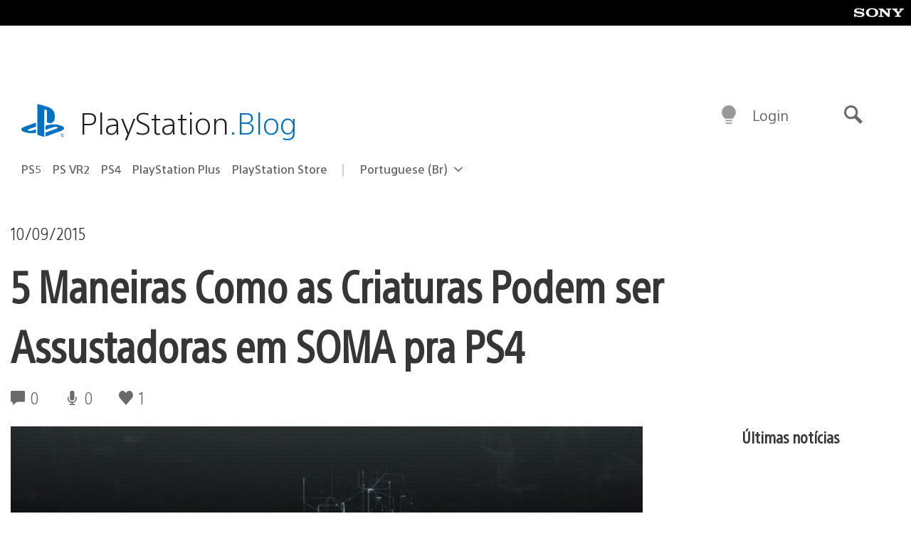

--- FILE ---
content_type: application/x-javascript;charset=utf-8
request_url: https://smetrics.aem.playstation.com/id?d_visid_ver=5.5.0&d_fieldgroup=A&mcorgid=BD260C0F53C9733E0A490D45%40AdobeOrg&mid=55428281129561602922119179171139368977&ts=1768821282470
body_size: -42
content:
{"mid":"55428281129561602922119179171139368977"}